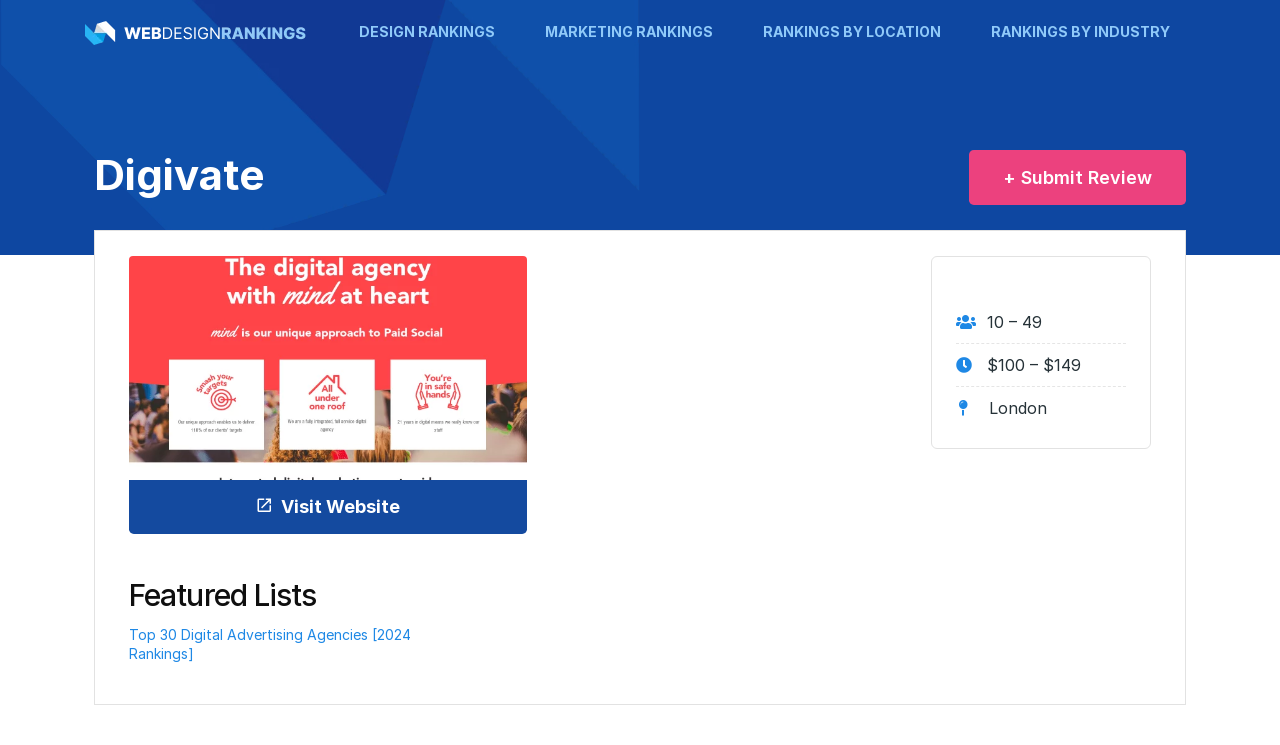

--- FILE ---
content_type: text/html; charset=UTF-8
request_url: https://www.webdesignrankings.com/firm/digivate/
body_size: 6746
content:
<!doctype html>
<html lang="en">
<head>
    <meta charset="utf-8" />
    <meta http-equiv="X-UA-Compatible" content="IE=edge" />
    <meta name="viewport" content="width=device-width, initial-scale=1, shrink-to-fit=no" />

    <style>
:root{--blue:#007bff;--indigo:#6610f2;--purple:#6f42c1;--pink:#e83e8c;--red:#dc3545;--orange:#fd7e14;--yellow:#ffc107;--green:#28a745;--teal:#20c997;--cyan:#17a2b8;--white:#fff;--gray:#6c757d;--gray-dark:#343a40;--primary:#007bff;--secondary:#6c757d;--success:#28a745;--info:#17a2b8;--warning:#ffc107;--danger:#dc3545;--light:#f8f9fa;--dark:#343a40;--breakpoint-xs:0;--breakpoint-sm:576px;--breakpoint-md:768px;--breakpoint-lg:992px;--breakpoint-xl:1200px;--font-family-sans-serif:-apple-system,BlinkMacSystemFont,"Segoe UI",Roboto,"Helvetica Neue",Arial,"Noto Sans",sans-serif,"Apple Color Emoji","Segoe UI Emoji","Segoe UI Symbol","Noto Color Emoji";--font-family-monospace:SFMono-Regular,Menlo,Monaco,Consolas,"Liberation Mono","Courier New",monospace}*,::after,::before{box-sizing:border-box}html{font-family:sans-serif;line-height:1.15;-webkit-text-size-adjust:100%}header,nav,section{display:block}body{margin:0;font-family:-apple-system,BlinkMacSystemFont,"Segoe UI",Roboto,"Helvetica Neue",Arial,"Noto Sans",sans-serif,"Apple Color Emoji","Segoe UI Emoji","Segoe UI Symbol","Noto Color Emoji";font-size:1rem;font-weight:400;line-height:1.5;color:#212529;text-align:left;background-color:#fff}h1,h5{margin-top:0;margin-bottom:.5rem}p{margin-top:0;margin-bottom:1rem}ul{margin-top:0;margin-bottom:1rem}ul ul{margin-bottom:0}a{color:#007bff;text-decoration:none;background-color:transparent}img{vertical-align:middle;border-style:none}button{border-radius:0}button{margin:0;font-family:inherit;font-size:inherit;line-height:inherit}button{overflow:visible}button{text-transform:none}[type=button],button{-webkit-appearance:button}[type=button]::-moz-focus-inner,button::-moz-focus-inner{padding:0;border-style:none}::-webkit-file-upload-button{font:inherit;-webkit-appearance:button}h1,h5{margin-bottom:.5rem;font-weight:500;line-height:1.2}h1{font-size:2.5rem}h5{font-size:1.25rem}.img-fluid{max-width:100%;height:auto}.container{width:100%;padding-right:15px;padding-left:15px;margin-right:auto;margin-left:auto}@media (min-width:576px){.container{max-width:540px}}@media (min-width:768px){.container{max-width:720px}}@media (min-width:992px){.container{max-width:960px}}@media (min-width:1200px){.container{max-width:1140px}}.row{display:-ms-flexbox;display:flex;-ms-flex-wrap:wrap;flex-wrap:wrap;margin-right:-15px;margin-left:-15px}.col-lg-6,.col-lg-8{position:relative;width:100%;padding-right:15px;padding-left:15px}@media (min-width:992px){.col-lg-6{-ms-flex:0 0 50%;flex:0 0 50%;max-width:50%}.col-lg-8{-ms-flex:0 0 66.666667%;flex:0 0 66.666667%;max-width:66.666667%}.offset-lg-2{margin-left:16.666667%}}.btn{display:inline-block;font-weight:400;color:#212529;text-align:center;vertical-align:middle;background-color:transparent;border:1px solid transparent;padding:.375rem .75rem;font-size:1rem;line-height:1.5;border-radius:.25rem}.btn-primary{color:#fff;background-color:#007bff;border-color:#007bff}.btn-warning{color:#212529;background-color:#ffc107;border-color:#ffc107}.collapse:not(.show){display:none}.nav{display:-ms-flexbox;display:flex;-ms-flex-wrap:wrap;flex-wrap:wrap;padding-left:0;margin-bottom:0;list-style:none}.nav-link{display:block;padding:.5rem 1rem}.navbar{position:relative;display:-ms-flexbox;display:flex;-ms-flex-wrap:wrap;flex-wrap:wrap;-ms-flex-align:center;align-items:center;-ms-flex-pack:justify;justify-content:space-between;padding:.5rem 1rem}.navbar-brand{display:inline-block;padding-top:.3125rem;padding-bottom:.3125rem;margin-right:1rem;font-size:1.25rem;line-height:inherit;white-space:nowrap}.navbar-nav{display:-ms-flexbox;display:flex;-ms-flex-direction:column;flex-direction:column;padding-left:0;margin-bottom:0;list-style:none}.navbar-nav .nav-link{padding-right:0;padding-left:0}.navbar-collapse{-ms-flex-preferred-size:100%;flex-basis:100%;-ms-flex-positive:1;flex-grow:1;-ms-flex-align:center;align-items:center}.navbar-toggler{padding:.25rem .75rem;font-size:1.25rem;line-height:1;background-color:transparent;border:1px solid transparent;border-radius:.25rem}@media (min-width:992px){.navbar-expand-lg{-ms-flex-flow:row nowrap;flex-flow:row nowrap;-ms-flex-pack:start;justify-content:flex-start}.navbar-expand-lg .navbar-nav{-ms-flex-direction:row;flex-direction:row}.navbar-expand-lg .navbar-nav .nav-link{padding-right:.5rem;padding-left:.5rem}.navbar-expand-lg .navbar-collapse{display:-ms-flexbox!important;display:flex!important;-ms-flex-preferred-size:auto;flex-basis:auto}.navbar-expand-lg .navbar-toggler{display:none}}.carousel{position:relative}.carousel-inner{position:relative;width:100%;overflow:hidden}.carousel-inner::after{display:block;clear:both;content:""}.carousel-item{position:relative;display:none;float:left;width:100%;margin-right:-100%;-webkit-backface-visibility:hidden;backface-visibility:hidden}.carousel-item.active{display:block}.rounded{border-radius:.25rem!important}.fixed-top{position:fixed;top:0;right:0;left:0;z-index:1030}.mb-0{margin-bottom:0!important}.ml-auto{margin-left:auto!important}.text-center{text-align:center!important}html{scroll-behavior:smooth}body{background-color:#fff;font-family:inter,sans-serif;font-size:14px;color:#263238;line-height:1.42857}h1,h5{font-weight:700}h1{font-size:42px}h5{font-size:21px}a{color:#1e88e5}.btn{border:0;font-weight:700;font-size:14px;line-height:24px;padding:6px 18px}header{background-color:transparent}.navbar{padding:0}.navbar .navbar-collapse{padding:0 16px 0 24px}.navbar .navbar-nav .nav-link{position:relative;font-size:14px;text-transform:uppercase;font-weight:700;color:#90caf9;padding:20px 25px;line-height:24px}.navbar .navbar-nav .active .nav-link:after{height:4px;width:44.44%;background-color:#fff;position:absolute;left:27.78%;bottom:0;content:""}.navbar-toggler{color:#90caf9;padding:4px 10px;margin:16px 0;border:1px solid;-webkit-border-radius:0;-moz-border-radius:0;border-radius:0}.navbar-expand-lg{flex-wrap:wrap}.navbar .navbar-collapse{padding:0}.navbar-brand{padding-top:3px}.sub-menu{position:absolute;visibility:hidden;opacity:0;box-shadow:0 10px 20px rgba(0,0,0,.25)}.sub-menu{background-color:#fff;padding:15px 25px;list-style-type:none}.sub-menu .nav-item .nav-link{padding:10px 0;color:#0d47a1}.sub-menu:before{content:'';position:absolute;width:0;border-left:40px solid transparent;border-right:40px solid transparent;border-bottom:40px solid #fff;left:20px;top:-15px}.marketing-banner{color:#fff;padding-top:155px;position:relative;z-index:2;background:#1976d2;background:url(/wp-content/themes/webdesignrankings/assets/img/trianglify-export.svg);background-color:#1976D2;background-size:cover;background-repeat:no-repeat}.marketing-banner-title{line-height:1;font-weight:700;margin:-8px 0 24px}.marketing-banner-date{text-transform:uppercase;font-weight:800;margin:0 0 32px}.marketing-banner-img{padding-right:47px;margin-bottom:50px;max-height:293px;overflow:hidden}.marketing-banner-img img{-webkit-box-shadow:0 15px 25px rgba(0,0,0,.5);-moz-box-shadow:0 15px 25px rgba(0,0,0,.5);box-shadow:0 15px 25px rgba(0,0,0,.5)}.marketing-banner-img p{position:relative}.marketing-banner-img p:before{position:absolute;top:0;left:0;width:100%;height:100%;content:"";background:-moz-linear-gradient(bottom,rgba(0,0,0,0) 0%,rgba(38,50,56,1) 100%);background:-webkit-linear-gradient(bottom,rgba(0,0,0,0) 0%,rgba(0,0,0,1) 100%);background:linear-gradient(to top,rgba(0,0,0,0) 0%,rgba(0,0,0,1) 100%);filter:progid:DXImageTransform.Microsoft.gradient( startColorstr='#00000000',endColorstr='#00000000',GradientType=0 )}@media (min-width:1300px){.container{max-width:1230px}}@media (max-width:1199px){.navbar .navbar-nav .nav-link{padding-left:10px;padding-right:10px}}@media (max-width:991px){.navbar .navbar-collapse{padding:15px 0}.navbar .navbar-collapse{background-color:#0d47a1}.navbar .navbar-nav .nav-link{padding:.5rem 0;margin:0 1rem}.navbar .navbar-nav.ml-auto .nav-link{font-weight:700}.navbar .navbar-nav .active .nav-link:after{left:0;width:100%;height:1px;display:none}.marketing-banner-img{padding-right:0}}.font18{font-size:18px;line-height:1.5}.col-lg-6,.col-lg-8{padding-left:24px;padding-right:24px}
</style>

    <meta name='robots' content='noindex, follow' />

	<!-- This site is optimized with the Yoast SEO plugin v17.2 - https://yoast.com/wordpress/plugins/seo/ -->
	<title>Digivate - Web Design Rankings</title>
	<meta property="og:locale" content="en_US" />
	<meta property="og:type" content="article" />
	<meta property="og:title" content="Digivate - Web Design Rankings" />
	<meta property="og:url" content="https://www.webdesignrankings.com/firm/digivate/" />
	<meta property="og:site_name" content="Web Design Rankings" />
	<meta property="article:modified_time" content="2020-02-04T18:24:31+00:00" />
	<meta name="twitter:card" content="summary_large_image" />
	<script type="application/ld+json" class="yoast-schema-graph">{"@context":"https://schema.org","@graph":[{"@type":"Organization","@id":"https://www.webdesignrankings.com/#organization","name":"WebDesignRankings","url":"https://www.webdesignrankings.com/","sameAs":[],"logo":{"@type":"ImageObject","@id":"https://www.webdesignrankings.com/#logo","inLanguage":"en-US","url":"https://www.webdesignrankings.com/wp-content/uploads/2020/02/logo.png","contentUrl":"https://www.webdesignrankings.com/wp-content/uploads/2020/02/logo.png","width":221,"height":24,"caption":"WebDesignRankings"},"image":{"@id":"https://www.webdesignrankings.com/#logo"}},{"@type":"WebSite","@id":"https://www.webdesignrankings.com/#website","url":"https://www.webdesignrankings.com/","name":"Web Design Rankings","description":"Your #1 source for analyzing the top design and marketing companies","publisher":{"@id":"https://www.webdesignrankings.com/#organization"},"potentialAction":[{"@type":"SearchAction","target":{"@type":"EntryPoint","urlTemplate":"https://www.webdesignrankings.com/?s={search_term_string}"},"query-input":"required name=search_term_string"}],"inLanguage":"en-US"},{"@type":"WebPage","@id":"https://www.webdesignrankings.com/firm/digivate/#webpage","url":"https://www.webdesignrankings.com/firm/digivate/","name":"Digivate - Web Design Rankings","isPartOf":{"@id":"https://www.webdesignrankings.com/#website"},"datePublished":"2020-01-28T17:36:35+00:00","dateModified":"2020-02-04T18:24:31+00:00","breadcrumb":{"@id":"https://www.webdesignrankings.com/firm/digivate/#breadcrumb"},"inLanguage":"en-US","potentialAction":[{"@type":"ReadAction","target":["https://www.webdesignrankings.com/firm/digivate/"]}]},{"@type":"BreadcrumbList","@id":"https://www.webdesignrankings.com/firm/digivate/#breadcrumb","itemListElement":[{"@type":"ListItem","position":1,"name":"Home","item":"https://www.webdesignrankings.com/"},{"@type":"ListItem","position":2,"name":"Firms","item":"https://www.webdesignrankings.com/firm/"},{"@type":"ListItem","position":3,"name":"Digivate"}]}]}</script>
	<!-- / Yoast SEO plugin. -->


<link rel='dns-prefetch' href='//cdn.jsdelivr.net' />
<link rel="preload" href="https://www.webdesignrankings.com/wp-content/plugins/simple-sitemap/lib/assets/css/simple-sitemap.css?ver=5.8.12" as="style" onload="this.onload=null;this.rel='stylesheet'">
<link rel="preload" href="https://www.webdesignrankings.com/wp-content/plugins/contact-form-7/includes/css/styles.css?ver=5.4.2" as="style" onload="this.onload=null;this.rel='stylesheet'">
<link rel="preload" href="https://www.webdesignrankings.com/wp-content/plugins/control-panel-fx/assets/vendor/select2/4.0.7/css/select2.min.css?1769586001&#038;ver=5.8.12" as="style" onload="this.onload=null;this.rel='stylesheet'">
<link rel="preload" href="https://www.webdesignrankings.com/wp-content/themes/webdesignrankings/assets//css//bootstrap.min.css?ver=4.3.1" as="style" onload="this.onload=null;this.rel='stylesheet'">
<link rel="preload" href="https://www.webdesignrankings.com/wp-content/themes/webdesignrankings/assets//css//font-awesome/css/all.css?ver=5.13.0" as="style" onload="this.onload=null;this.rel='stylesheet'">
<link rel="preload" href="https://www.webdesignrankings.com/wp-content/themes/webdesignrankings/assets//css//icomoon.css?ver=3.2" as="style" onload="this.onload=null;this.rel='stylesheet'">
<link rel="preload" href="https://www.webdesignrankings.com/wp-content/themes/webdesignrankings/assets//css//demo.css?ver=2.0" as="style" onload="this.onload=null;this.rel='stylesheet'">
<link rel="preload" href="https://www.webdesignrankings.com/wp-content/themes/webdesignrankings/assets//css//style.css?ver=4.3" as="style" onload="this.onload=null;this.rel='stylesheet'">
<script type='text/javascript' src='https://www.webdesignrankings.com/wp-content/themes/webdesignrankings/assets/js/async-css.js?ver=5.8.12' id='async-css-js'></script>
<script type='text/javascript' src='https://www.webdesignrankings.com/wp-includes/js/jquery/jquery.min.js?ver=3.6.0' id='jquery-core-js'></script>
<script type='text/javascript' src='https://www.webdesignrankings.com/wp-includes/js/jquery/jquery-migrate.min.js?ver=3.3.2' id='jquery-migrate-js'></script>
<link rel="icon" href="https://www.webdesignrankings.com/wp-content/uploads/2019/12/about-our-ranking-logo-150x150.png" sizes="32x32" />
<link rel="icon" href="https://www.webdesignrankings.com/wp-content/uploads/2019/12/about-our-ranking-logo.png" sizes="192x192" />
<link rel="apple-touch-icon" href="https://www.webdesignrankings.com/wp-content/uploads/2019/12/about-our-ranking-logo.png" />
<meta name="msapplication-TileImage" content="https://www.webdesignrankings.com/wp-content/uploads/2019/12/about-our-ranking-logo.png" />
		<style type="text/css" id="wp-custom-css">
			.home .about-ranking-category .card-text{color:#fff}		</style>
		
    <link rel="preload" href="https://rsms.me/inter/inter.css" as="style" onload="this.onload=null;this.rel='stylesheet'" />

    <!-- HTML5 shim and Respond.js IE8 support of HTML5 elements and media queries -->
    <!--[if lt IE 9]>
    <script src="https://oss.maxcdn.com/libs/html5shiv/3.7.0/html5shiv.js" type="text/javascript"></script>
    <script src="https://oss.maxcdn.com/libs/respond.js/1.3.0/respond.min.js" type="text/javascript"></script>
    <![endif]-->
    <!-- Google Tag Manager -->
<script>(function(w,d,s,l,i){w[l]=w[l]||[];w[l].push({'gtm.start':
new Date().getTime(),event:'gtm.js'});var f=d.getElementsByTagName(s)[0],
j=d.createElement(s),dl=l!='dataLayer'?'&l='+l:'';j.async=true;j.src=
'https://www.googletagmanager.com/gtm.js?id='+i+dl;f.parentNode.insertBefore(j,f);
})(window,document,'script','dataLayer','GTM-JVPFN7W');</script>
<!-- End Google Tag Manager -->
</head>
<body class="firm-template-default single single-firm postid-1422">
<!-- Google Tag Manager (noscript) -->
<noscript><iframe src="https://www.googletagmanager.com/ns.html?id=GTM-JVPFN7W"
height="0" width="0" style="display:none;visibility:hidden"></iframe></noscript>
<!-- End Google Tag Manager (noscript) -->
<div id="main_wrapper">
    <header class="fixed-top">
        <div class="header-nav">
            <div class="container">
                <nav class="navbar navbar-expand-lg">
                    <div class="navbar-brand">
                        <a href="https://www.webdesignrankings.com"><img src="https://www.webdesignrankings.com/wp-content/webp-express/webp-images/doc-root/wp-content/themes/webdesignrankings/assets/img/logo.png.webp" alt="" /></a>
                    </div>
                    <div class="navbar-toggler-wrapp">
                        <button class="navbar-toggler" type="button" data-toggle="collapse" data-target="#navbarNav"><span class="ic-bars"></span></button>
                    </div>
                    <nav id="navbarNav" class="ml-auto navbar-collapse collapse"><ul id="menu-main-menu" class="nav navbar-nav ml-auto"><li id="menu-item-10824" class="menu-item menu-item-type-post_type menu-item-object-page menu-item-has-children menu-item-10824 nav-item"><a href="https://www.webdesignrankings.com/web-design/" class="nav-link">Design Rankings</a>
<ul class="sub-menu">
	<li id="menu-item-10833" class="menu-item menu-item-type-post_type menu-item-object-page menu-item-10833 nav-item"><a href="https://www.webdesignrankings.com/best-ecommerce-web-design-companies/" class="nav-link">Best Ecommerce Web Design Companies in 2024</a></li>
	<li id="menu-item-10834" class="menu-item menu-item-type-post_type menu-item-object-page menu-item-10834 nav-item"><a href="https://www.webdesignrankings.com/best-wordpress-web-design-company/" class="nav-link">Best WordPress Design Companies</a></li>
	<li id="menu-item-10835" class="menu-item menu-item-type-post_type menu-item-object-page menu-item-10835 nav-item"><a href="https://www.webdesignrankings.com/best-web-development-companies/" class="nav-link">Best Web Development Companies</a></li>
	<li id="menu-item-10836" class="menu-item menu-item-type-post_type menu-item-object-page menu-item-10836 nav-item"><a href="https://www.webdesignrankings.com/best-web-design-companies/" class="nav-link">The 30 Best Web Design Companies [2024 Rankings]</a></li>
</ul>
</li>
<li id="menu-item-10830" class="menu-item menu-item-type-post_type menu-item-object-page menu-item-has-children menu-item-10830 nav-item"><a href="https://www.webdesignrankings.com/marketing/" class="nav-link">Marketing Rankings</a>
<ul class="sub-menu">
	<li id="menu-item-10837" class="menu-item menu-item-type-post_type menu-item-object-page menu-item-10837 nav-item"><a href="https://www.webdesignrankings.com/best-seo-companies/" class="nav-link">The Best SEO Companies of 2024</a></li>
	<li id="menu-item-10838" class="menu-item menu-item-type-post_type menu-item-object-page menu-item-10838 nav-item"><a href="https://www.webdesignrankings.com/top-30-digital-advertising-agencies/" class="nav-link">Best Digital Advertising Companies</a></li>
	<li id="menu-item-10839" class="menu-item menu-item-type-post_type menu-item-object-page menu-item-10839 nav-item"><a href="https://www.webdesignrankings.com/best-facebook-marketing-companies/" class="nav-link">Best Facebook Marketing Companies</a></li>
	<li id="menu-item-10844" class="menu-item menu-item-type-post_type menu-item-object-page menu-item-10844 nav-item"><a href="https://www.webdesignrankings.com/best-video-marketing-companies/" class="nav-link">Best Video Marketing Companies</a></li>
</ul>
</li>
<li id="menu-item-10831" class="menu-item menu-item-type-post_type menu-item-object-page menu-item-has-children menu-item-10831 nav-item"><a href="https://www.webdesignrankings.com/location/" class="nav-link">Rankings by Location</a>
<ul class="sub-menu">
	<li id="menu-item-10840" class="menu-item menu-item-type-post_type menu-item-object-page menu-item-10840 nav-item"><a href="https://www.webdesignrankings.com/top-chicago-web-design-companies/" class="nav-link">Best Chicago Web Design Companies</a></li>
	<li id="menu-item-10841" class="menu-item menu-item-type-post_type menu-item-object-page menu-item-10841 nav-item"><a href="https://www.webdesignrankings.com/top-los-angeles-web-design-companies/" class="nav-link">Best Los Angeles Web Design Companies</a></li>
	<li id="menu-item-10842" class="menu-item menu-item-type-post_type menu-item-object-page menu-item-10842 nav-item"><a href="https://www.webdesignrankings.com/top-new-york-web-design-companies/" class="nav-link">Best New York Web Design Companies</a></li>
	<li id="menu-item-10843" class="menu-item menu-item-type-post_type menu-item-object-page menu-item-10843 nav-item"><a href="https://www.webdesignrankings.com/top-san-francisco-bay-area-web-design-companies/" class="nav-link">Best San Francisco Bay Area Web Design Companies</a></li>
</ul>
</li>
<li id="menu-item-10832" class="menu-item menu-item-type-post_type menu-item-object-page menu-item-has-children menu-item-10832 nav-item"><a href="https://www.webdesignrankings.com/industry/" class="nav-link">Rankings by Industry</a>
<ul class="sub-menu">
	<li id="menu-item-10845" class="menu-item menu-item-type-post_type menu-item-object-page menu-item-10845 nav-item"><a href="https://www.webdesignrankings.com/best-law-firm-web-design-companies/" class="nav-link">Best Legal Web Design Companies</a></li>
	<li id="menu-item-10846" class="menu-item menu-item-type-post_type menu-item-object-page menu-item-10846 nav-item"><a href="https://www.webdesignrankings.com/best-manufacturing-web-design-companies/" class="nav-link">Best Manufacturer Web Design Companies</a></li>
	<li id="menu-item-10847" class="menu-item menu-item-type-post_type menu-item-object-page menu-item-10847 nav-item"><a href="https://www.webdesignrankings.com/best-web-design-companies-small-businesses/" class="nav-link">Best Small Business Web Design Companies</a></li>
	<li id="menu-item-10848" class="menu-item menu-item-type-post_type menu-item-object-page menu-item-10848 nav-item"><a href="https://www.webdesignrankings.com/best-real-estate-web-design-companies/" class="nav-link">Best Real Estate Web Design Companies</a></li>
</ul>
</li>
</ul></nav>
                </nav>
            </div>
        </div>
    </header>
<section class="page-banner default-banner">
    <div class="container">
            <div class="col-lg-12">
            	<div class="row justify-content-between">
               <h1 class="page-banner-title firm-banner">Digivate</h1>
               <a href="/leave-a-review?firmID=1422" class="btn btn-lg review-btn">+ Submit Review</a>
            </div>
        </div>
    </div>
</section>
<section class="seo-company-rankings single-firm">

    <div class="container">
<div class="col-md-12">
    <div class="row">
        <div class="firm-box">

            <div class="row">

                <div class="col-lg-5 general-info">

                        <div class="logo-wrapper">
                            <img src="/wp-content/uploads/2020/01/67805234.png" alt="" class="img-fluid rounded">
                        </div>
                        <a href="https://www.digivate.com?utm_source=webdesignrankings&utm_medium=referral&utm_campaign=sponsorship" target="_blank" rel="nofollow" class="btn btn-lg btn-primary top-btn"><i class="icon ic-link-open mr-2"></i>Visit Website</a>

                </div>
                <div class="col-lg-4">
                            <p class="description">
                                                            </p>

                </div>
                <div class="col-lg-3">
                    <div class="detailed-info">
                    
    

                    <ul>
                                                    <li><i class="fas fa-users"></i> 10 – 49</li>
                        
                                                    <li><i class="fas fa-clock"></i> $100 – $149</li>
                        
                                                    <li><i class="fas fa-map-pin"></i>  London</li>
                        
                    </ul>



                    
</div>
                </div>

            </div>
    <div class="row">
        <div class="col-md-12">
        <h2 class="mt-5 mb-3 reviews-header">Featured Lists</h2>
        <ul class="featured-lists pl-0" style="column-count: 3; list-style-type:none;">
<li class="mb-2"><a href="https://www.webdesignrankings.com/top-30-digital-advertising-agencies/">Top 30 Digital Advertising Agencies [2024 Rankings]</a></li></ul>
    </div>
</div>
</div>

        </div>

    </div>


        
        
        <div class="row pagination-wrapper">

    <div class="pagination">
            </div>

</div>
    </div>

</section>
        <footer class="dark">
            <div class="container">
                <div class="row">
                    <div class="col-6 col-sm-4 col-lg-2">
                        <div class="footer-logo"><img src="https://www.webdesignrankings.com/wp-content/webp-express/webp-images/doc-root/wp-content/themes/webdesignrankings/assets/img/logo-footer.png.webp" class="img-fluid" alt="highervis-wdr-logo" /></div>
                    </div>
                    <div class="col-6 col-sm-4 col-lg-2"><ul id="menu-footer-menu-1" class="nav flex-column footer-nav"><li id="menu-item-10825" class="menu-item menu-item-type-post_type menu-item-object-page menu-item-10825 nav-title">Design</li>
<li id="menu-item-10850" class="menu-item menu-item-type-post_type menu-item-object-page menu-item-10850"><a href="https://www.webdesignrankings.com/best-web-design-companies/">Web Design Agencies</a></li>
<li id="menu-item-10849" class="menu-item menu-item-type-post_type menu-item-object-page menu-item-10849"><a href="https://www.webdesignrankings.com/best-ecommerce-web-design-companies/">Ecommerce Design</a></li>
<li id="menu-item-10851" class="menu-item menu-item-type-post_type menu-item-object-page menu-item-10851"><a href="https://www.webdesignrankings.com/best-wordpress-web-design-company/">WordPress Design</a></li>
<li id="menu-item-10852" class="menu-item menu-item-type-post_type menu-item-object-page menu-item-10852"><a href="https://www.webdesignrankings.com/best-web-development-companies/">Web Development</a></li>
</ul></div><div class="col-6 col-sm-4 col-lg-2"><ul id="menu-footer-menu-2" class="nav flex-column footer-nav"><li id="menu-item-10856" class="menu-item menu-item-type-post_type menu-item-object-page menu-item-10856 nav-title">Marketing</li>
<li id="menu-item-10869" class="menu-item menu-item-type-post_type menu-item-object-page menu-item-10869"><a href="https://www.webdesignrankings.com/best-seo-companies/">SEO Companies</a></li>
<li id="menu-item-10853" class="menu-item menu-item-type-post_type menu-item-object-page menu-item-10853"><a href="https://www.webdesignrankings.com/top-30-digital-advertising-agencies/">Digital Advertising</a></li>
<li id="menu-item-10854" class="menu-item menu-item-type-post_type menu-item-object-page menu-item-10854"><a href="https://www.webdesignrankings.com/best-facebook-marketing-companies/">Facebook Marketing</a></li>
<li id="menu-item-10855" class="menu-item menu-item-type-post_type menu-item-object-page menu-item-10855"><a href="https://www.webdesignrankings.com/best-amazon-marketing-companies/">Amazon Marketing</a></li>
</ul></div><div class="col-6 col-sm-4 col-lg-2"><ul id="menu-footer-menu-3" class="nav flex-column footer-nav"><li id="menu-item-10827" class="menu-item menu-item-type-post_type menu-item-object-page menu-item-10827 nav-title">Location</li>
<li id="menu-item-10857" class="menu-item menu-item-type-post_type menu-item-object-page menu-item-10857"><a href="https://www.webdesignrankings.com/top-chicago-web-design-companies/">Chicago</a></li>
<li id="menu-item-10858" class="menu-item menu-item-type-post_type menu-item-object-page menu-item-10858"><a href="https://www.webdesignrankings.com/top-los-angeles-web-design-companies/">Los Angeles</a></li>
<li id="menu-item-10859" class="menu-item menu-item-type-post_type menu-item-object-page menu-item-10859"><a href="https://www.webdesignrankings.com/top-new-york-web-design-companies/">New York</a></li>
<li id="menu-item-10860" class="menu-item menu-item-type-post_type menu-item-object-page menu-item-10860"><a href="https://www.webdesignrankings.com/top-san-francisco-bay-area-web-design-companies/">San Francisco</a></li>
</ul></div><div class="col-6 col-sm-4 col-lg-2"><ul id="menu-footer-menu-4" class="nav flex-column footer-nav"><li id="menu-item-10828" class="menu-item menu-item-type-post_type menu-item-object-page menu-item-10828 nav-title">Industry</li>
<li id="menu-item-10861" class="menu-item menu-item-type-post_type menu-item-object-page menu-item-10861"><a href="https://www.webdesignrankings.com/best-law-firm-web-design-companies/">Legal</a></li>
<li id="menu-item-10862" class="menu-item menu-item-type-post_type menu-item-object-page menu-item-10862"><a href="https://www.webdesignrankings.com/best-manufacturing-web-design-companies/">Manufacturing</a></li>
<li id="menu-item-10863" class="menu-item menu-item-type-post_type menu-item-object-page menu-item-10863"><a href="https://www.webdesignrankings.com/best-real-estate-web-design-companies/">Real Estate</a></li>
<li id="menu-item-10864" class="menu-item menu-item-type-post_type menu-item-object-page menu-item-10864"><a href="https://www.webdesignrankings.com/best-web-design-companies-small-businesses/">Small Business</a></li>
</ul></div><div class="col-6 col-sm-4 col-lg-2"><ul id="menu-footer-menu-5" class="nav flex-column footer-nav"><li id="menu-item-10829" class="menu-item menu-item-type-post_type menu-item-object-page menu-item-10829 nav-title">About</li>
<li id="menu-item-10865" class="menu-item menu-item-type-post_type menu-item-object-page menu-item-10865"><a href="https://www.webdesignrankings.com/blog/">Blog</a></li>
<li id="menu-item-10866" class="menu-item menu-item-type-post_type menu-item-object-page menu-item-10866"><a href="https://www.webdesignrankings.com/contact/">Contact</a></li>
<li id="menu-item-10867" class="menu-item menu-item-type-post_type menu-item-object-page menu-item-10867"><a href="https://www.webdesignrankings.com/terms-conditions/">Terms &#038; Conditions</a></li>
<li id="menu-item-10868" class="menu-item menu-item-type-post_type menu-item-object-page menu-item-10868"><a href="https://www.webdesignrankings.com/methodology/">Methodology</a></li>
<li id="menu-item-10870" class="menu-item menu-item-type-post_type menu-item-object-page menu-item-10870"><a href="https://www.webdesignrankings.com/contact/">Get Listed / Sponsor</a></li>
</ul></div>
                </div>
                <div class="copyright text-center">
                    <div>
                        <span>&copy; 2019 - 2024 webdesignrankings.com . All rights reserved
                            <div class="menu-bottom-menu-container"><ul id="menu-bottom-menu" class=""><li id="menu-item-10505" class="menu-item menu-item-type-custom menu-item-object-custom menu-item-10505"><a href="https://www.webdesignrankings.com/terms-conditions/" class="link-copyright">Use of this website constitutes acceptance of Terms &#038; Conditions</a></li>
<li id="menu-item-10826" class="menu-item menu-item-type-post_type menu-item-object-page menu-item-10826"><a href="https://www.webdesignrankings.com/privacy-policy/" class="link-copyright">Privacy Policy</a></li>
<li id="menu-item-10872" class="menu-item menu-item-type-post_type menu-item-object-page menu-item-10872"><a href="https://www.webdesignrankings.com/sitemap/" class="link-copyright">Sitemap</a></li>
</ul></div>                        </span>

                    </div>

                </div>
            </div>
        </footer>

        <script type='text/javascript' src='https://www.webdesignrankings.com/wp-includes/js/dist/vendor/regenerator-runtime.min.js?ver=0.13.7' id='regenerator-runtime-js'></script>
<script type='text/javascript' src='https://www.webdesignrankings.com/wp-includes/js/dist/vendor/wp-polyfill.min.js?ver=3.15.0' id='wp-polyfill-js'></script>
<script type='text/javascript' id='contact-form-7-js-extra'>
/* <![CDATA[ */
var wpcf7 = {"api":{"root":"https:\/\/www.webdesignrankings.com\/wp-json\/","namespace":"contact-form-7\/v1"}};
/* ]]> */
</script>
<script type='text/javascript' src='https://www.webdesignrankings.com/wp-content/plugins/contact-form-7/includes/js/index.js?ver=5.4.2' id='contact-form-7-js'></script>
<script type='text/javascript' src='https://cdn.jsdelivr.net/npm/intersection-observer-polyfill@0.1.0/dist/IntersectionObserver.js?ver=1.0' id='observer-js'></script>
<script type='text/javascript' src='https://cdn.jsdelivr.net/npm/lozad@1.3.0/dist/lozad.min.js?ver=1.0' id='lozad-js'></script>
<script type='text/javascript' src='https://www.webdesignrankings.com/wp-content/themes/webdesignrankings/assets//js//main.js?ver=3.2' id='main-js'></script>
<script type='text/javascript' src='https://www.webdesignrankings.com/wp-content/themes/webdesignrankings/assets//js//bootstrap.bundle.min.js?ver=4.3.1' id='bootstrap-bundle-js'></script>
        </div>
    </body>
</html>

--- FILE ---
content_type: text/css
request_url: https://www.webdesignrankings.com/wp-content/themes/webdesignrankings/assets//css//icomoon.css?ver=3.2
body_size: 263
content:
@font-face {
  font-family: 'icomoon';
  src:  url('../fonts/icomoon.eot?d7ffbu');
  src:  url('../fonts/icomoon.eot?d7ffbu#iefix') format('embedded-opentype'),
    url('../fonts/icomoon.ttf?d7ffbu') format('truetype'),
    url('../fonts/icomoon.woff?d7ffbu') format('woff'),
    url('../fonts/icomoon.svg?d7ffbu#icomoon') format('svg');
  font-weight: normal;
  font-style: normal;
  font-display: block;
}

[class^="ic-"], [class*=" ic-"] {
  /* use !important to prevent issues with browser extensions that change fonts */
  font-family: 'icomoon' !important;
  speak: none;
  font-style: normal;
  font-weight: normal;
  font-variant: normal;
  text-transform: none;
  line-height: 1;
  /* Better Font Rendering =========== */
  -webkit-font-smoothing: antialiased;
  -moz-osx-font-smoothing: grayscale;
}

.ic-arrow-left:before {
  content: "\f060";
}
.ic-arrow-right:before {
  content: "\f061";
}
.ic-arrow-up:before {
  content: "\f062";
}
.ic-arrow-down:before {
  content: "\f063";
}
.ic-app-dev:before {
  content: "\e900";
}
.ic-building:before {
  content: "\e901";
}
.ic-angle-down:before {
  content: "\e902";
}
.ic-code:before {
  content: "\e903";
}
.ic-design:before {
  content: "\e904";
}
.ic-design-testing:before {
  content: "\e905";
}
.ic-link-open:before {
  content: "\e906";
}
.ic-marker:before {
  content: "\e907";
}
.ic-pc:before {
  content: "\e908";
}
.ic-phone-2:before {
  content: "\e909";
}
.ic-phone:before {
  content: "\e90a";
}
.ic-product-feed:before {
  content: "\e90b";
}
.ic-ranking-list:before {
  content: "\e90c";
}
.ic-search:before {
  content: "\e90d";
}
.ic-team:before {
  content: "\e90e";
}
.ic-testing-product:before {
  content: "\e90f";
}
.ic-uptodate:before {
  content: "\e910";
}
.ic-web-design-agency:before {
  content: "\e911";
}
.ic-web-design-partner:before {
  content: "\e912";
}
.ic-web-marketing:before {
  content: "\e913";
}
.ic-web-setup:before {
  content: "\e914";
}
.ic-wireframe:before {
  content: "\e915";
}
.ic-bars:before {
  content: "\f0c9";
}

--- FILE ---
content_type: text/css
request_url: https://www.webdesignrankings.com/wp-content/themes/webdesignrankings/assets//css//style.css?ver=4.3
body_size: 6750
content:
html {
  scroll-behavior: smooth;
}
body{background-color:#ffffff;font-family:'Inter',sans-serif;font-size:14px;color:#263238;line-height:1.42857}
.h1, .h2, .h3, .h4, .h5, .h6, h1, h2, h3, h4, h5, h6{font-weight:700}
.section-title{margin:0 0 1rem;}
h2.section-title{margin:0 0 3rem;}
h1,.h1{font-size:42px}
h2,.h2{font-size:35px}
h3,.h3{font-size:28px}
h4,.h4{font-size:24px}
h5,.h5{font-size:21px}
h6,.h6{font-size:18px}
a{color:#1E88E5}
a:focus,a:hover{color:#90CAF9; text-decoration:none;}
.text-sb{font-weight:600 !important}

.btn{border:0;font-weight:700;font-size:14px;line-height:24px;padding:6px 18px}
.btn-success{background-color:#4CAF50;border-color:#4CAF50}
.btn-link{color:#64B5F6}
.btn-link .icon{font-size: 20px;vertical-align: middle;margin-right: 10px;}

.form-control{font-size:14px}

.text-primary{color:#1E88E5 !important}
.text-primary2{color:#1976D2 !important}
.text-primary3{color:#90CAF9 !important}
.text-primary4{color:#0288D1 !important}
.text-primary5{color:#BBDEFB !important}

.scrolled header{background-color: #0d47a1}

header{background-color:transparent; transition:all 0.4s ease;}
.navbar{padding:0}
.navbar .navbar-collapse{padding:0 16px 0 24px}
.navbar .navbar-nav .nav-link{position:relative;font-size:14px;text-transform:uppercase;font-weight:700;color:#90CAF9;padding:20px 25px;line-height:24px}
/*.navbar .navbar-nav.ml-auto .nav-link{font-weight:400}*/
.navbar .navbar-nav .nav-link:focus,.navbar .navbar-nav .nav-link:hover,
.navbar .navbar-nav .active .nav-link:not(.sub-menu .nav-link){color:#fff;}
.navbar .navbar-nav .active .nav-link:after{height:4px;width:44.44%;background-color:#fff;position:absolute;left:27.78%;bottom:0;content:""}
.navbar .header-search{margin-left:10px}
.navbar .header-search .s{position:absolute !important;right: 15px;top: 100%;padding:15px;background-color:#0d47a1;width:300px}
.navbar .header-search .form-control{width:100%}
.navbar .header-search .btn{padding:0;color:#90CAF9;border:0;font-size:24px;outline:0 !important;-webkit-box-shadow:none;-moz-box-shadow:none;box-shadow:none;}
.navbar-toggler{color:#90CAF9;padding: 4px 10px;margin:16px 0;border: 1px solid;-webkit-border-radius: 0;-moz-border-radius: 0;border-radius: 0;}
.navbar-toggler:focus,.navbar-toggler:hover{color:#fff;outline:none}
.navbar-expand-lg{flex-wrap:wrap;}
.navbar .navbar-collapse{padding:0px;}
.navbar-brand{padding-top:3px;}
.sub-menu{position:absolute; visibility:hidden; opacity:0; box-shadow:0px 10px 20px rgba(0, 0, 0, 0.25);}
.navbar .navbar-nav .nav-link:hover + .sub-menu, .sub-menu:hover{visibility:visible; opacity:1; }
.sub-menu{background-color:#fff; padding:15px 25px; list-style-type:none; transition: all .2s ease;}
.sub-menu .nav-item .nav-link{padding:10px 0; color:#0d47a1;}
.sub-menu .nav-item .nav-link:hover{color:#90CAF9;}
.sub-menu:before{  
content: '';
    position: absolute;
    width: 0;
    border-left: 40px solid transparent;
    border-right: 40px solid transparent;
    border-bottom: 40px solid #fff;
    left: 20px;
    top: -15px;}

@media (max-width: 991px){
	.sub-menu{position:relative;visibility:visible;opacity:1; background-color: #0d47a1; margin:0 0 10px 50px; box-shadow:none; padding:0;border-left: 2px solid #90CAF9;}
	.sub-menu:before{content:none;}
	.sub-menu li a{padding:0px 0 !important; color:#90CAF9 !important;}
	.navbar .navbar-collapse{box-shadow: 0px 10px 20px rgba(0, 0, 0, 0.25);}
	.fixed-top{height:64px;}
}



.marketing-banner{color:#fff;padding-top:155px;position:relative;z-index:2;background:url(/wp-content/themes/webdesignrankings/assets/img/trianglify-export.svg); background-color:#1976D2; background-size:cover; background-repeat:no-repeat;}
	.marketing-banner-title{line-height:1;font-weight:700;margin:-8px 0 24px}
	.marketing-banner-date{text-transform:uppercase;font-weight:800;margin:0 0 32px}
	.marketing-banner-description{margin-bottom:32px}
	.marketing-banner-img{padding-right:47px;margin-bottom:50px; max-height:293px; overflow:hidden;}
	.marketing-banner-img img{-webkit-box-shadow: 0px 15px 25px rgba(0,0,0, 0.5);-moz-box-shadow: 0px 15px 25px rgba(0,0,0, 0.5);box-shadow: 0px 15px 25px rgba(0,0,0, 0.5);}
	.marketing-banner-img p{position:relative;}
	.marketing-banner-img p:before{position:absolute;top:0;left:0;width:100%;height:100%;content:"";background: -moz-linear-gradient(bottom, rgba(0,0,0,0) 0%,  rgba(38,50,56,1) 100%);background: -webkit-linear-gradient(bottom, rgba(0,0,0,0) 0%,rgba(0,0,0,1) 100%);background: linear-gradient(to top, rgba(0,0,0,0) 0%,rgba(0,0,0,1) 100%);filter: progid:DXImageTransform.Microsoft.gradient( startColorstr='#00000000', endColorstr='#00000000',GradientType=0 );-webkit-transition:all 0.3s ease;-moz-transition:all 0.3s ease;transition:all 0.3s ease}
	.marketing-banner-details{padding-top:0px;padding-right:15px;margin-bottom:50px}
	.marketing-banner-details h3{margin-bottom:24px}
	.marketing-banner-details h3 a{text-decoration:none; color:#fff}
	.marketing-banner-details .btn{margin-right:30px}
	.marketing-banner-details .btn:last-child{margin-right:0}
	.marketing-banner-details .btn-link:focus,.marketing-banner-details .btn-link:hover{color:#fff;text-decoration:none}
	.marketing-banner-img .marketing-indicators-badge{left:40px; top:20px;}
	.marketing-banner-img .marketing-indicators-badge img{box-shadow:none;}
	.marketing-banner-img a{display:block;}
	.sponsor-tag{display: inline-block;color: #64B5F6;}

	.marketing-banner-details p {font-size: 16px;line-height: 1.5em;}
	.firm-row{padding-bottom:50px;}
	.intro-block{margin-bottom:100px;}
	.marketing-indicators{position:relative;padding:0}
	.marketing-indicators .indicator-item{position:relative;cursor:pointer;margin-bottom:-104px;}
		.marketing-indicators-img{position:relative;max-height: 204px;}
		.marketing-indicators-img:before{position: absolute; content:'';width:100%; height:100%; background-color:#000; opacity:.8;}
		.indicator-item.active .marketing-indicators-img:before{position: absolute; content:'';width:100%; height:100%; background-color:#000; opacity:.3;}
		.marketing-indicators-title{position: absolute;bottom: 23px;left: 44px;font-size: 24px;font-weight: 700;line-height: 1;max-width: 55%;}
		.marketing-indicators-badge{position: absolute;}
		.marketing-indicators-ex-link{position: absolute;right: -31px;top: -14px;font-size: 24px;line-height: 1;opacity:0;-webkit-transition:all 0.3s ease;-moz-transition:all 0.3s ease;transition:all 0.3s ease}
		.indicator-item.active .marketing-indicators-ex-link{opacity:1;right: 31px;top: 14px;}
		tr.firm.sponsored{line-height:4em;}
		
.marketing-hero{padding:70px 0;position:relative}
	.marketing-hero-arrow{position:absolute;left:50%;bottom:-18px;margin-left:-18px;-webkit-border-radius:50%;-moz-border-radius:50%;border-radius:50%;width:36px;height:36px;background-color:#1976D2;color:#fff;text-align:center;line-height:36px;font-size:20px;text-decoration:none}
	.marketing-hero-arrow:focus,
	.marketing-hero-arrow:hover{color:#fff;background-color:#0d47a1;text-decoration:none}

section.seo-company{background-color:#f6f7f9;padding:60px 0;}
section.seo-company .seo-company-img{margin-bottom:-170px; text-align:center;}
.seo-company-img img{box-shadow:0 1px 4px 0 rgba(0,0,0,.1), 0 0 6px 0 rgba(0,0,0,.1), 0 2px 2px -2px rgba(0,0,0,.15)}
	.table thead tr{background-color:#1976D2;border-top:0; color:#fff;}
	.table thead tr td,.table thead tr th{border-top:0;    padding: 20px .75rem;
    font-weight: 700;
    font-size: 16px;}
	.table tbody tr{background-color:#fff}
	.table td, .table th{border-top-color:#f4f5f7; padding:20px .75rem !important;}
	.table-responsive{box-shadow: 0 8px 24px 0 rgba(46,72,102,.18); border-radius:5px;}
	table{margin-bottom:0 !important;}
	.firmnumber{border-radius: 100%;
    background-color: #e9f1f8;
    padding: 5px 6px;}
    .table tbody tr:nth-child(even){background-color:#f9fbff;}
    .table-hover tbody tr:hover{background-color:initial !important;}

    .how-top-agencies-work h2, .how-top-agencies-work h3, .how-top-agencies-work h4{color:#1E88E5 ;}

section.seo-agencies{background-color:#fff;padding:170px 0 70px;}

section.best-seo-company{padding:50px 0 70px;background-color:#0D47A1;color:#fff}
	.card-content-img{display: block;border: 0;background: transparent;margin:0 0 45px}
	.card-content-img .card-body{padding:15px 0}
	.card-content-img .card-title{color:#64B5F6}

section.front-banner{margin:0 0 100px;padding:150px 0 0;background:url(../../img/bg_front_banner.png) no-repeat center 0;color:#fff}
section.front-banner h5{margin:15px 0}
	.front-banner-title{font-weight:400;margin:0 0 15px}
	
	.front-banner-card{padding:42px 45px;background-size:cover;border-radius:4px;border:0;-webkit-box-shadow: 0px 10px 20px rgba(0, 0, 0, 0.25);-moz-box-shadow: 0px 10px 20px rgba(0, 0, 0, 0.25);box-shadow: 0px 10px 20px rgba(0, 0, 0, 0.25);color:#263238;font-size:18px;font-weight:800;}
	.front-banner-card .card-title{font-size:48px;font-weight:400}
	
	.card-content-text{border:0;padding:0;margin:0 0 30px;}
	.card-content-text .card-title{margin:0 0 5px;}
	
	.card-box{border:0;padding:15px 10px 45px;background: #FFFFFF;min-height:100%;-webkit-box-shadow: 0px 10px 20px rgba(0, 0, 0, 0.25);-moz-box-shadow: 0px 10px 20px rgba(0, 0, 0, 0.25);box-shadow: 0px 10px 20px rgba(0, 0, 0, 0.25);}
	.card-box .card-img{height:152px;display:flex;align-items:center;justify-content:center;margin:0}
	.card-box .card-text{margin-bottom:1.5rem}
	.card-box .card-text:last-child{margin-bottom:0}

section.about-ranking-category{color:#fff;background:url(../../img/bg_about-ranking-category.png) no-repeat 0 0 #0d47a1;-webkit-background-size:100% auto;-moz-background-size:100% auto;background-size:100% auto}

section.about-our-ranking{padding:300px 0 180px;color:#263238;position:relative;background:#f5f7f8;z-index:2}
section.about-our-ranking:after{content:"";position:absolute;left:0;top:100%;width:100%;max-height:455px;height:455px;height:calc((100vw*455)/1920);background:url('../../img/bg_about-our-ranking.png') no-repeat center 0;background-size:auto 100%}
	.about-our-ranking-inner{bottom: calc((100vw*-455)/1920);position: relative;z-index: 3;margin-top: calc((100vw*-455)/1920);}
	
section.about-ranking-category{padding:255px 0 30px;padding-top:calc((100vw*255)/1920);}
	.card-ranking-category{border:0;padding:0;margin-bottom:50px;background-color:transparent}
	.card-ranking-category .card-img{display:inline-block;margin:0 0 20px;width:96px;height:96px;line-height:96px;-webkit-border-radius:50%;-moz-border-radius:50%;border-radius:50%;background-color:#1565C0}
	.card-ranking-category .card-img img{vertical-align:middle}
	.card-ranking-category .card-title{margin:0 0 20px}
	.card-ranking-category .card-title span{font-weight:400}
	.card-ranking-category .card-body{padding:0}
	
.list-long-arrow{list-style:none;margin:30px 0 1rem;padding:0}
.list-long-arrow li{position:relative;padding-left:30px;font-weight:600;margin-top:30px}
.list-long-arrow li:before{content:"";width:14px;height:14px;position:absolute;left:0;top:3px;color:#64B5F6;background:url(../../img/list-long-arrow.png) no-repeat center center;}

section.front-category-web{position:relative;z-index:3}
section.front-category-web .front-category-web-box{margin-bottom:-210px}

section.seo-company-rankings{padding:35px 0 150px}
section.seo-company-rankings .seo-company-rankings-img{</*margin-top:-105px;*/}

section.page-banner{line-height:1.714287;padding:130px 0 60px;color:#fff;background:url(../../img/bg_page_banner.png) no-repeat 0 bottom #0e47a1;-webkit-background-size:50% auto;-moz-background-size:50% auto;background-size:50% auto}
	.page-banner-title{margin:100px 0 50px;font-weight:700}
	.firm-banner{display:inline-block;}
	
section.page-content{line-height:1.714287;padding:80px 0 60px}

.card-icon{border:0;padding:0;margin-bottom:30px;background-color:transparent}
.card-icon .card-head{font-size:36px;color:#1E88E5;line-height:1}
.card-icon .card-body{padding:18px 0 0}
.card-icon .card-title{color:#607D8B;font-weight:700;margin:0 0 5px}

.card-icon-left{border:0;padding:0;margin-bottom:30px;background-color:transparent}
.card-icon-left .card-head{margin-bottom:15px;display:flex;align-items:center}
.card-icon-left .card-title{margin:0}
.card-icon-left .card-body{padding:0}
.card-icon-left .card-head-icon{font-size:36px;line-height:1;padding-right:28px;color:#1E88E5}
.card-icon-left .card-head-icon.md{font-size:48px;padding-right:22px}

section.design-services{margin-bottom:60px;color:#fff;line-height:1.714287;background:url(../../img/bg_design_services.png) no-repeat 0 bottom #0d47a1;-webkit-background-size:50% auto;-moz-background-size:50% auto;background-size:50% auto}
	.design-services-grid{border-top:1px solid #CFD8DC;overflow:hidden;position:relative;background: -moz-linear-gradient(90deg, #ffffff 0%, #ffffff 50%, #0d47a1 50.1%, #0d47a1 100%);background: -webkit-linear-gradient(90deg, #ffffff 0%, #ffffff 50%, #0d47a1 50.1%, #0d47a1 100%);background: linear-gradient(90deg, #ffffff 0%, #ffffff 50%, #0d47a1 50.1%, #0d47a1 100%);}
		.design-services-left{padding-top:80px;padding-bottom:40px;color:#263238;background-color:#fff}
		.design-services-right{padding-top:80px;padding-bottom:40px;padding-left:30px}
		.design-services-right .card-icon-left .card-head-icon{color:#64B5F6}
		.design-services-card-link{margin-left:-18%}
	.design-services-grid.reverse{background: -moz-linear-gradient(90deg, transparent 0%, transparent 50%, #ffffff 50.1%, #ffffff 100%);background: -webkit-linear-gradient(90deg, transparent 0%, transparent 50%, #ffffff 50.1%, #ffffff 100%);background: linear-gradient(90deg, transparent 0%, transparent 50%, #ffffff 50.1%, #ffffff 100%);}
	.design-services-grid.reverse .design-services-left{color:inherit;background-color:transparent}
	.design-services-grid.reverse .design-services-right{color:#263238;background-color:#fff}
	.design-services-grid.reverse .design-services-right .card-icon-left .card-head-icon{color:#1E88E5}
	.design-services-card-down{margin-bottom:-80px}
	.design-services-card-down .col{margin-bottom:20px}

section.design-services-offer{line-height:1.714287;padding:44px 0;border-bottom:1px solid #CFD8DC}
section.design-services-offer .card-icon .card-head{display:flex;height:96px;align-items:flex-end}

section.design-rank-services{line-height:1.714287;padding:60px 0 40px}
section.design-rank-services .section-title{margin:10px 0 30px;font-weight:400}

.card-link{background-color:#1976D2;color: #fff;border:0;min-height:100%;justify-content:flex-end;padding-top:65px;position:relative;}
.card-link:focus,.card-link:hover{background-color:#64B5F6;color:#fff}
.card-link .card-link-icon{font-size: 50px;line-height: 1;color: #42A5F5;padding: 5px 15px 0;display: block;position:absolute;top:0;left:0;width:100%}
.card-link .card-title{padding: 0 20px 15px;font-size: 14px;line-height: 20px;font-weight: 700;margin:0}

footer{background-color:#f6f7f9;padding:70px 0 20px;}
footer.dark{background-color:#263238;color:#607D8B}
footer.dark .footer-nav .nav-title{color:#607D8B}
footer.dark .footer-nav a{color:#B0BEC5}
footer.dark .footer-nav a:focus,footer.dark .footer-nav a:hover{color:#fff}
footer.dark .copyright{border-top-color:#37474F;margin-top:40px}
footer.dark .link-copyright:focus,footer.dark .link-copyright:hover{color:#fff}
	.footer-card-links{margin-top:-125px;margin-bottom:70px}
	.footer-card-links .card-link .card-title{font-size: 18px;line-height: 22px}
	
	.footer-nav{margin-bottom:20px}
	.footer-nav>li{line-height:1.42857;padding:8px 0}
	.footer-nav .nav-title{font-weight:700;color:#78909C}
	.footer-nav a{color:#263238}
	.footer-nav a:focus,.footer-nav a:hover{color:#0d47a1}
	
	.copyright{font-size:12px;text-transform:uppercase;padding:20px 0 0;border-top:1px solid #cfd8dd}
		.link-copyright{display:inline-block;position:relative;color:inherit;}
		.bullet-copyright:before{content:"\2022";padding:0 20px}

		.post-content{margin:50px 0 100px;}

.post-template-default img {  max-width: 100%;
  height: auto;}

  .how-we-decide-on-agency-ranking h3{color:#1e88e5!important; font-weight:bold!important;}
  .how-we-decide-on-agency-ranking h2{margin-bottom:1rem; color:#1e88e5!important; margin-top:2rem;}
  .how-we-decide-on-agency-ranking .sectin-title{margin-top:0;}
  .how-we-decide-on-agency-ranking h3{margin-bottom:1rem; margin-top:2rem;}

/*MEDIA QUERY*/
@media (min-width: 1300px){
	.container{max-width: 1230px;}
}
@media (max-width:1199px){
	.navbar .navbar-nav .nav-link{padding-left:10px;padding-right:10px}
	.marketing-banner-description{padding-left:23px}
	.marketing-banner-details{margin-left:-40px;padding-top:0;font-size:12px}
	.marketing-indicators-title{font-size:20px}
	.marketing-indicators .indicator-item{margin-bottom:-80px}
	section.seo-company .seo-company-img{margin-bottom:-145px}
	.marketing-hero{padding-top:146px}
	section.seo-agencies{padding-top:145px}
	.footer-card-links .card-link .card-title{font-size:16px;line-height:18px}
}
@media (min-width:992px) and (max-width:1199px){
}
@media (max-width:991px){
	.navbar .navbar-collapse{padding:15px 0}
	.navbar .navbar-collapse{background-color:#0d47a1}
	.navbar .navbar-nav .nav-link{padding:.5rem 0;margin:0 1rem}
	.navbar .navbar-nav.ml-auto .nav-link{font-weight:700}
	.navbar .navbar-nav .active .nav-link:after{left:0;width:100%;height:1px;display:none}
	.navbar .header-search{margin-left:0;background-color:#fff}
	.navbar .header-search .btn{display:none !important;}
	.navbar .header-search .s{display:block !important;position: relative !important;width: 100%;right: 0;padding:0}
	.navbar .header-search .s .form-control{padding:15px;-webkit-border-radius:0;-moz-border-radius:0;border-radius:0;}
	.navbar .header-search .s:after{content: "\e90d";font-family: 'icomoon';position:absolute;right: 5px;top: 0px;font-size: 26px;color:#0d47a1}
	.marketing-banner-description{padding-left:0}
	.marketing-banner-img{padding-right:0}
	.marketing-banner-details{margin-left:0}
	.marketing-indicators .indicator-item{margin-bottom:-55px}
	.marketing-hero{padding-top:121px}
	section.seo-company .seo-company-img{margin-bottom:-125px}
	section.seo-agencies{padding-top:125px}
	.marketing-indicators-title{font-size: 16px;left: 30px;bottom: 10px;}
	.marketing-indicators-badge{max-width:50px;right: 20px;bottom: 0;}
	.marketing-indicators-badge img{max-width:100%;height:auto}
	.indicator-item.active .marketing-indicators-ex-link{right: 20px;top: 3px;font-size: 20px;}
	.footer-card-links{margin-left:-5px;margin-right:-5px}
	.footer-card-links>div{padding-left:5px;padding-right:5px}
	.footer-card-links .card-link .card-title{font-size: 14px;padding-left:10px;padding-right:10px}
	.design-services-grid.reverse,
	.design-services-grid{background:transparent;}
		.design-services-left:before{content:"";width:300%;height:100%;background-color:#fff;left:-100%;position:absolute;top:0}
		.design-services-left>*{position:relative;z-index:1}
		.design-services-right{padding-left:15px}
		.design-services-right>*{position:relative;z-index:1}
		.design-services-card-link{margin-left:0}
	.design-services-grid.reverse .design-services-left:before{display:none}
	.design-services-grid.reverse .design-services-right:before{content:"";width:300%;height:100%;background-color:#fff;left:-100%;position:absolute;top:0}
	.design-services-grid.reverse .design-services-right .card-icon-left .card-head-icon{color:#1E88E5}
}
@media (min-width:768px) and (max-width:991px){
}
@media (max-width:767px){
	.marketing-indicators{margin:0 -5px;}
	.marketing-indicators>div{padding-left:5px;padding-right:5px}
	.marketing-indicators .indicator-item{margin-bottom:-35px}
	.marketing-hero{padding-top:101px}
	.marketing-indicators-title{font-size: 14px;left: 15px;bottom: 5px;}
	.marketing-indicators-badge{max-width: 30px;right: 10px;bottom: 0;}
	.indicator-item.active .marketing-indicators-ex-link{right: 10px;top: 0;font-size: 14px;}
	section.seo-company .seo-company-img{margin-bottom:-105px}
	section.seo-agencies{padding-top:105px}
	.footer-card-links .card-link .card-title{font-size:16px;line-height:18px}
	section.design-services-offer .card-icon .card-head{height:auto}
	section.front-banner{background-color:#0D47A1}
	.front-banner-card{font-size:14px;margin-bottom:-50px}
	.front-banner-card .card-title{font-size:36px;}
	section.about-our-ranking{padding-bottom:50px}
	section.about-our-ranking:after{display:none}
	.about-our-ranking-inner{bottom:0;margin-top:0}
}
@media (max-width:575px){
	.marketing-indicators-title{font-size: 12px}
	.marketing-indicators-badge{max-width: 20px}
	.marketing-indicators .indicator-item{margin-bottom:-20px}
	.marketing-hero{padding-top:85px}
	.footer-card-links .card-link .card-title{font-size: 14px;padding-left:10px;padding-right:10px}
}
@media (max-width:480px){
	section.seo-company .seo-company-img{margin-bottom:-95px}
	section.seo-agencies{padding-top:95px}
}
.menu-bottom-menu-container, #menu-bottom-menu  {
	float: none;
	display: inline-block;
}
#menu-bottom-menu {
	margin: 0px;
	padding: 0px 0px 0px 10px;
	line-height: 8px;
}
#menu-bottom-menu li{
	float: left;
	list-style-position: inside;
	list-style-type: disc;
	margin-right: 1em;
}
.ranking-categories{
	background-color: #f6f7f9;
	padding: 70px 0 20px;
	margin-bottom: -120px;
}

.default-banner{
	padding: 50px 0 0px!important;
}

.search-results-wrapper {
	padding: 25px 0 25px;
}

.search-results-wrapper .card-wrapper {
	border-bottom: 1px solid #CFD8DC;
	margin-bottom: 20px;
}
.font18{font-size:18px; line-height:1.5;}
.margin-bottom-50{margin-bottom:50px;}

.col, .col-1, .col-10, .col-11, .col-12, .col-2, .col-3, .col-4, .col-5, .col-6, .col-7, .col-8, .col-9, .col-auto, .col-lg, .col-lg-1, .col-lg-10, .col-lg-11, .col-lg-12, .col-lg-2, .col-lg-3, .col-lg-4, .col-lg-5, .col-lg-6, .col-lg-7, .col-lg-8, .col-lg-9, .col-lg-auto, .col-md, .col-md-1, .col-md-10, .col-md-11, .col-md-12, .col-md-2, .col-md-3, .col-md-4, .col-md-5, .col-md-6, .col-md-7, .col-md-8, .col-md-9, .col-md-auto, .col-sm, .col-sm-1, .col-sm-10, .col-sm-11, .col-sm-12, .col-sm-2, .col-sm-3, .col-sm-4, .col-sm-5, .col-sm-6, .col-sm-7, .col-sm-8, .col-sm-9, .col-sm-auto, .col-xl, .col-xl-1, .col-xl-10, .col-xl-11, .col-xl-12, .col-xl-2, .col-xl-3, .col-xl-4, .col-xl-5, .col-xl-6, .col-xl-7, .col-xl-8, .col-xl-9, .col-xl-auto{padding-left:24px; padding-right:24px;}

.table tbody tr.sponsored .score .gold{font-size:24px; color: #FFD700;}
.table tbody tr.sponsored .score .silver{font-size:24px; color: #C0C0C0;}
.table tbody tr.sponsored .score .bronze{font-size:24px; color: #D2691E;}
.table td{border:0px;}

.hidden {
	display: none;
}

.error {
	color: red;
	border-color: red;
	font-size: 14px;
}

/**** Leave a Review Form Styles ****/

.leave-review-form-wrapper h1 {
	padding-bottom: 10px;
	font-weight: 400!important;
}

.leave-review-form-wrapper h2 {
	font-weight: 700;
	font-size: 21px;
}

#leave-review-form .row {
	padding-top: 10px;
	padding-bottom: 10px;
}

#leave-review-form .row textarea {
	width: 100%;
	display: block;
}

#leave-review-form h2 {
	padding-top: 25px;
	padding-bottom: 10px;
}

.br-theme-fontawesome-stars .br-widget a {
	font: normal normal normal 30px/1 FontAwesome!important;
}

#leave-review-form .network-btn{
	padding: .5rem 1rem;
	font-size: 1.25rem;
	line-height: 1.5;
	border-radius: .3rem;
}

#leave-review-form input, #leave-review-form textarea {
	padding: 5px!important;
	font-size: 14px;
}

#leave-review-form input {
	height: 40px;
}

.leave-review-form-wrapper .alert {
	width: 100%;
}
/*** End Leave a Review Form Styles ****/

/*** Single Firm Page ****/

.single-firm .general-info .logo {
	width: 100%;
	display: block;
	float: left;
	background-repeat: no-repeat;
	background-size: contain;
	height: 200px;
}

.single-firm h2 {
	font-weight: 400;
	font-size: 40px;
}

.single-firm .general-info .rating-stars {
	color: #EDB867;
	font-size: 22px;
	margin-bottom: 10px;
}

.single-firm .general-info .description {
	font-size: 16px;
	text-align: justify;
	margin-top: 10px;
}

.single-firm .general-info .reviews-btn {
	font-size: 16px;
	padding-top: 10px;
}

.single-firm .detailed-info {
	font-size: 20px;
}

.single-firm .detailed-info ul {
	list-style-type:none;
}

.single-firm .detailed-info ul .fas {
	color: #1E88E5;
	padding-right: 10px;
}

.single-firm .detailed-info ul .fa-map-pin {
	padding-left: 3px;
}

.single-firm .detailed-info ul li {
	padding-top: 5px;
	padding-bottom: 5px;
}

.single-firm .detailed-info ul .fa-users {
	padding-right: 6px!important;
}

.single-firm .detailed-info ul .fa-map-pin {
	padding-right: 16px!important;
}

.single-firm .detailed-info .submit-review-btn {
	margin-left: 40px;
}

.reviews-list {
	padding-top: 30px;
}

.reviews-list .review {
	margin-top: 20px;
	margin-bottom: 20px;
	min-height: auto;
}

.reviews-list .review .card {
	padding: 25px;
}

.reviews-list .review .rating-stars {
	color: #EDB867;
	font-size: 22px;
	margin-bottom: 10px;
}

.reviews-list .review ul.services {
	list-style-type: none;
	padding-left: 0px;
	width: 100%;
	display: block;
	float: left;
}

.reviews-list .review ul.services li {
	float: left;
	width: auto;
	height: auto;
	background-color: #B0BEC5;
	padding: 5px 10px 5px 10px;
	color: white;
	border-radius: 5px;
	margin-top: 5px;
	margin-right: 5px;
	font-size: 12px;
}

.reviews-list .review .description {
	margin-top: 1.5rem;
}

.reviews-list .review .job-title {
	font-size: 22px;
	font-weight: 500;
	margin-bottom: 10px;
}

.reviews-list .review .full-name {
	font-size: 18px;
}

.reviews-list .review .review-tab-wrapper ul li a{
	padding: 10px;
	display: block;
	margin-right: 5px;
	border-radius: 5px 5px 0px 0px;
}

.reviews-list .review .review-tab-wrapper ul li a.active, .reviews-list .review .review-tab-wrapper ul li a:hover {
	background-color: #1E88E5;
	color: white;
}

.reviews-list .review ul.details-list, .reviews-list .review ul.rating-list {
	list-style: none;
	margin-top: 25px;
	padding-left: 0px;
}

.single-firm .pagination {
	display: block;
	margin: 0 auto;
	font-size: 16px;
}

.single-firm .pagination a, .single-firm .pagination span {
	padding: 5px 5px;
	color: #007bff;
	min-width: 30px;
	display: block;
	float: left;
	margin-right: 5px;
	text-align: center;
}

.single-firm .pagination .current, .single-firm .pagination a:hover {
	background-color: #007bff!important;
	color: white;
}

/*** End Single Firm Page ****/

/*** Firms Archive Page ****/

.firms-list .firm-item {
	margin-top: 20px;
	margin-bottom: 20px;
	min-height: auto;
}

.firms-list .firm-item .description {
	font-size: 16px;
	text-align: justify;
	margin-top: 10px;
}

.firms-list .firm-item .logo {
	width: 100%;
	display: block;
	float: left;
	background-repeat: no-repeat;
	background-size: contain;
	height: 70px;
}

.firms-list .firm-item .view-website-btn {
	width: 100%;
	margin-top: 10px;
}

.firms-list .firm-item .rating-stars{
	color: #EDB867;
	font-size: 22px;
	margin-bottom: 10px;
}

.firms-list .detailed-info ul {
	list-style-type: none;
	padding-left: 0px;
	margin-top: 10px;
	font-size: 16px;
	text-align: justify;
}

.firms-list .detailed-info ul li{
	padding-top: 5px;
	padding-bottom: 5px;
	font-size: 16px;
}

.firms-list .detailed-info ul .fas {
	color: #1E88E5;
	padding-right: 10px;
}

.firms-list .firm-item .reviews-list {
	border-top: solid 1px lightgrey;
}

.firms-list .firm-item .reviews-list ul {
	list-style-type: none;
	padding-left: 0px;
}

.firms-list .firm-item .reviews-list ul li {
	padding-top: 10px;
	line-height: 24px;
	font-style: italic;
	text-align: justify;
}

.firms-list .firm-item .reviews-list ul li .fas {
	color: #1E88E5 !important;
}

.firms-list .firm-item a {
	font-size: 16px;
}

.firms-list .firm-item .card-box {
	padding-top: 45px;
}

.archive-firm .pagination {
	display: block;
	margin: 0 auto;
	font-size: 16px;
}

.archive-firm .pagination a, .archive-firm .pagination span {
	padding: 5px 5px;
	color: #007bff;
	min-width: 30px;
	display: block;
	float: left;
	margin-right: 5px;
	text-align: center;
}

.archive-firm .pagination .current, .archive-firm .pagination a:hover {
	background-color: #007bff!important;
	color: white;
}

.archive-firm .logo-mobile {
	display: none;
}

                            .name{position:relative; cursor:pointer; transition: 500ms ease;}
                            .name:after{transition: 500ms ease; content:'\E902'; position:absolute; right:10px; font-family:icomoon; font-size:20px; color:#84919B; top:25%;}
                            
                            table td, .table td{padding:1.5rem !important;}
                            .sponsored td{padding:40px 1.5rem !important;}
                            .profile a, .profile i{color:#144A9F; font-weight:bold;}
                            .profile-expand{color:#212529; font-size:17px; font-weight:bold;}
                            .rating-stars i{color:#FFC368; font-size:14px; margin-right:3px;}
                            .no-reviews i{color:#ccc;}
                            .fa-star-half{margin-left:-3px;}
                            .rating-stars{margin-bottom:5px;}
                            a.profile-expand:after{content:none !important;}
                            .sponsored a.profile-expand:after{content:"SPONSORED" !important; color:#64B5F6;    font-weight: normal;
    font-size: 10px;
    width: auto;
    padding: 1px 3px;
    color: #ccc;
    margin-top: 30px;
    margin-left:0;}
    a.profile-expand:before{content:none !important;}
    .btn-profile{background: #DDEAFF;
border-radius: 4px;
color: #144A9F;}
.btn-website{background: #FFFFFF;
border: 1px solid rgba(20, 74, 159, 0.4);
box-sizing: border-box;
border-radius: 4px;color: #144A9F;}
.description{font-size: 15px;
line-height: 28px;
/* or 187% */

letter-spacing: -0.01em;}
.avgrating{font-weight: 600;
font-size: 60px;
line-height: 27px; margin-right:15px;}
.expanded-stars i{font-size:20px;}
.expanded-stars{display:inline-block;}
.reviewscount{margin-top:5px;font-weight: 600;
font-size: 15px;
line-height: 27px;
/* identical to box height, or 180% */
/* Dark Grey */

color: #3B4549;
opacity: 0.8;}
.right-info-box{padding:24px; border: 1px solid rgba(59, 69, 73, 0.1); border-radius:8px;}
.review-highlights h5{display:inline-block;}
.review-highlights a{float:right; font-weight:bold; color:color: #144A9F;;}
.review-highlight{font-size: 13px;
line-height: 23px;
/* or 177% */

letter-spacing: -0.01em;

/* Dark Grey */

color: #3B4549; margin-bottom:20px;}

                        .review-btn{color:#fff !important; border:none !important;background-color:#EC417E; padding:14px 34px; font-size:16px; font-weight:600; line-height:27px;margin: 100px 0 50px;}
                        .review-btn:hover{background-color:#CF396E;}
                        .review-btn:active, .review-btn:focus{background-color:#B1315F;}
                        .review .rating-stars i{font-size:18px;}
                        .reviews-list .review .card{padding:40px;}
                        .detailed-info ul{font-size:16px;}
                        .btn-lg{font-size:18px !important;}
                        .description{font-size: 16px;line-height: 27px;letter-spacing: -0.02em;color: #3B4549; margin-top:20px;}
                        .top-btn{display:block; border-radius:0 0 .3rem .3rem; padding:15px; background-color:#144A9F;}
                        .detailed-info .avgrating{display:block;text-align:center; line-height:60px;}
                        .detailed-info .rating-stars{text-align:center; margin-top:20px;}
                        .detailed-info .rating-stars i{font-size:25px; }
                        .firm-box{background:#fff;margin-top:-60px; padding:25px;    border: 1px solid #E2E2E2;
box-sizing: border-box;}
                        .detailed-info{border: 1px solid #E2E2E2;
    box-sizing: border-box;
    border-radius: 6px;
    padding: 24px;
padding:24px;}
.single-firm .detailed-info ul{padding:0; margin-top:20px;margin-bottom:0px;}
.single-firm .detailed-info ul li {
    padding-top: 10px;
}
.single-firm .detailed-info ul li:not(:last-child){border-bottom: 1px dashed rgba(0, 0, 0, 0.1);padding-bottom: 10px;}
.card-box{padding:40px;box-shadow:none;border: 1px solid #E2E2E2;
box-sizing: border-box;
border-radius: 6px;}
.card-title{font-weight: 600;
font-size: 20px;
line-height: 27px;
letter-spacing: -0.01em;}
.card-text{font-size: 16px;
line-height: 27px;
/* or 169% */

letter-spacing: -0.02em;

/* Dark Grey */

color: #3B4549;}
.reviewrating{font-weight: 600;font-size: 18px;line-height: 18px;letter-spacing: -0.06em;color: #3B4549;}
h2.reviews-header{font-weight: 500;
font-size: 30px;
line-height: 27px;
letter-spacing: -0.03em;

color: #0F0F0F;}
.reviews-list{padding-top:0px;}
.profpic{border-radius:100%; border: 1px solid #A8CAFF; padding:3px;}
.card-box:after{content:'';background:url('/wp-content/themes/webdesignrankings/assets/img/quote-bg.png'); background-repeat:no-repeat;width:45px; height:45px; position:absolute; top:20px; right:20px; opacity:.2;}

@media screen and (max-width: 992px) {

	.archive-firm .logo-mobile {
		display: block;
		margin-bottom: 20px;
		text-align: center;
	}

	.archive-firm .logo-desktop {
		display: none;
	}

}

    .sponsored{line-height:1.42857 !important;}
    .profile-expand{position:relative;}
a.profile-expand:after {
    font-size: 10px;
    position: absolute;
    width: 100%;
    left: 0;
}
    .rotated:after { 
    -webkit-transform: rotate(180deg);
    -moz-transform: rotate(180deg);
    -o-transform: rotate(180deg);
    -ms-transform: rotate(180deg);
    transform: rotate(180deg);
}
.table tbody tr:nth-child(4n+1) {
    background-color: #f9fbff;
}
@media (max-width: 992px){
tr td:nth-child(3) {
    display:none;
}
}
@media (max-width: 768px){
tr td:nth-child(5) {
    display:none;
}
    a.profile-expand:before {
    content: "\25BA";
    margin-left: 0px;
    font-size: 12px;
    display:inline-block;
    transition:500ms ease;
    margin-right:5px;
}
tr td:nth-child(1){width:40%;}
}

/*** End Firms Archive Page ****/

--- FILE ---
content_type: text/javascript
request_url: https://www.webdesignrankings.com/wp-content/themes/webdesignrankings/assets//js//main.js?ver=3.2
body_size: 37
content:
(function($){
    var isRunOurBrand = false;
$('.marketing-indicators >div').click(function(){
    if($(this).hasClass('active')) return false;
    $('#marketing-carousel').carousel($(this).data("slide-to"));
});
$('#marketing-carousel').on('slide.bs.carousel', function (slide) {
    $('.marketing-indicators >div').removeClass('active');
    $('.marketing-indicators >div[data-slide-to="'+slide.to+'"]').addClass('active');
});
    $('.table-hidden').hide();
 
$('.name').click(function(event){
    event.preventDefault();
    $(this).closest('tr').next('tr').toggle(function(){$(this).animate(100)});
    $(this).toggleClass('rotated');
})
$(window).scroll(function(){
    var sW = $(window).scrollTop();
    if(sW>60 && !$('body').hasClass('scrolled')) {
        $('body').addClass('scrolled');

    }
    else if(sW<=60 && $('body').hasClass('scrolled')) {
        $('body').removeClass('scrolled');
    }
});
$(window).scroll();
})(jQuery);

lozad(".lazy-load, img").observe();

--- FILE ---
content_type: text/plain
request_url: https://www.google-analytics.com/j/collect?v=1&_v=j102&a=1167261885&t=pageview&_s=1&dl=https%3A%2F%2Fwww.webdesignrankings.com%2Ffirm%2Fdigivate%2F&ul=en-us%40posix&dt=Digivate%20-%20Web%20Design%20Rankings&sr=1280x720&vp=1280x720&_u=YEBAAEABAAAAACAAI~&jid=577256293&gjid=251131090&cid=1282145239.1769586004&tid=UA-49359514-4&_gid=1459924193.1769586004&_r=1&_slc=1&gtm=45He61q1n81JVPFN7Wv830764567za200zd830764567&gcd=13l3l3l3l1l1&dma=0&tag_exp=103116026~103200004~104527906~104528500~104684208~104684211~115616986~115938465~115938468~116185181~116185182~116682876~117041587&z=1690000168
body_size: -453
content:
2,cG-7Q5VRJEL55